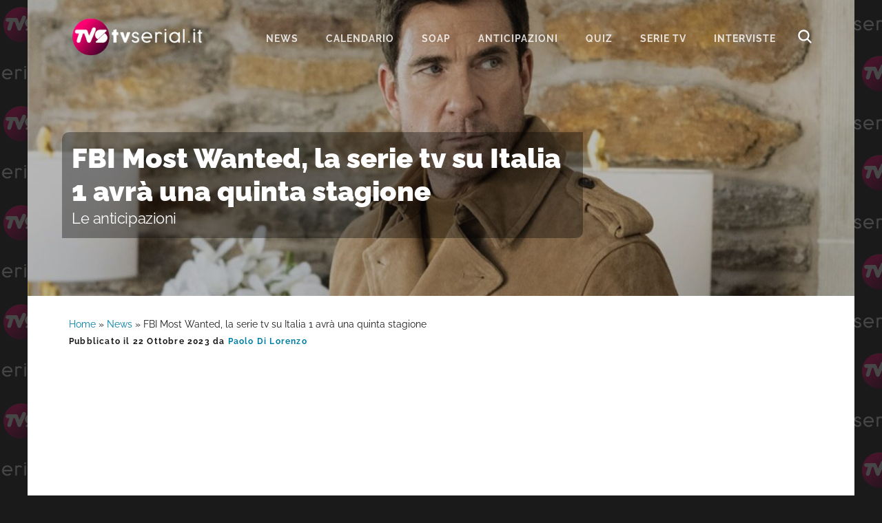

--- FILE ---
content_type: text/html; charset=UTF-8
request_url: https://www.tvserial.it/fbi-most-wanted-quinta-stagione-uscita-trama-cast-trailer/
body_size: 9957
content:
<!DOCTYPE html>
<html lang="it-IT">
<head ><style>img.lazy{min-height:1px}</style><link href="https://www.tvserial.it/wp-content/plugins/w3-total-cache/pub/js/lazyload.min.js" as="script">
<meta charset="UTF-8" />
<meta name="viewport" content="width=device-width, initial-scale=1" />
<meta name='robots' content='index, follow, max-image-preview:large, max-snippet:-1, max-video-preview:-1' />
	<style>img:is([sizes="auto" i], [sizes^="auto," i]) { contain-intrinsic-size: 3000px 1500px }</style>
	
	<!-- This site is optimized with the Yoast SEO plugin v24.1 - https://yoast.com/wordpress/plugins/seo/ -->
	<title>FBI Most Wanted 5: uscita, trama, cast</title>
	<meta name="description" content="Quando esce FBI Most Wanted 5: anticipazioni sulla trama, il cast dei nuovi episodi, trailer e streaming della quinta stagione su Italia 1." />
	<link rel="canonical" href="https://www.tvserial.it/fbi-most-wanted-quinta-stagione-uscita-trama-cast-trailer/" />
	<meta property="og:locale" content="it_IT" />
	<meta property="og:type" content="article" />
	<meta property="og:title" content="FBI Most Wanted 5: uscita, trama, cast" />
	<meta property="og:description" content="Quando esce FBI Most Wanted 5: anticipazioni sulla trama, il cast dei nuovi episodi, trailer e streaming della quinta stagione su Italia 1." />
	<meta property="og:url" content="https://www.tvserial.it/fbi-most-wanted-quinta-stagione-uscita-trama-cast-trailer/" />
	<meta property="og:site_name" content="Tvserial.it" />
	<meta property="article:publisher" content="http://www.facebook.com/tvserial.it" />
	<meta property="article:published_time" content="2023-10-22T20:30:42+00:00" />
	<meta property="article:modified_time" content="2023-10-20T13:26:23+00:00" />
	<meta property="og:image" content="https://www.tvserial.it/wp-content/uploads/2023/10/dylan-mcdermott-fbi-most-wanted.jpeg" />
	<meta property="og:image:width" content="1200" />
	<meta property="og:image:height" content="700" />
	<meta property="og:image:type" content="image/jpeg" />
	<meta name="author" content="Paolo Di Lorenzo" />
	<meta name="twitter:card" content="summary_large_image" />
	<meta name="twitter:creator" content="@TVSerialWeb" />
	<meta name="twitter:site" content="@TVSerialWeb" />
	<script type="application/ld+json" class="yoast-schema-graph">{"@context":"https://schema.org","@graph":[{"@type":"Article","@id":"https://www.tvserial.it/fbi-most-wanted-quinta-stagione-uscita-trama-cast-trailer/#article","isPartOf":{"@id":"https://www.tvserial.it/fbi-most-wanted-quinta-stagione-uscita-trama-cast-trailer/"},"author":{"name":"Paolo Di Lorenzo","@id":"https://www.tvserial.it/#/schema/person/a6fdc975803354b96f6bc1977c3e5f42"},"headline":"FBI Most Wanted, la serie tv su Italia 1 avrà una quinta stagione","datePublished":"2023-10-22T20:30:42+00:00","dateModified":"2023-10-20T13:26:23+00:00","mainEntityOfPage":{"@id":"https://www.tvserial.it/fbi-most-wanted-quinta-stagione-uscita-trama-cast-trailer/"},"wordCount":777,"commentCount":0,"publisher":{"@id":"https://www.tvserial.it/#organization"},"image":{"@id":"https://www.tvserial.it/fbi-most-wanted-quinta-stagione-uscita-trama-cast-trailer/#primaryimage"},"thumbnailUrl":"https://www.tvserial.it/wp-content/uploads/2023/10/dylan-mcdermott-fbi-most-wanted.jpeg","articleSection":["Mediaset Infinity","News"],"inLanguage":"it-IT","potentialAction":[{"@type":"CommentAction","name":"Comment","target":["https://www.tvserial.it/fbi-most-wanted-quinta-stagione-uscita-trama-cast-trailer/#respond"]}],"copyrightYear":"2023","copyrightHolder":{"@id":"https://www.tvserial.it/#organization"}},{"@type":"WebPage","@id":"https://www.tvserial.it/fbi-most-wanted-quinta-stagione-uscita-trama-cast-trailer/","url":"https://www.tvserial.it/fbi-most-wanted-quinta-stagione-uscita-trama-cast-trailer/","name":"FBI Most Wanted 5: uscita, trama, cast","isPartOf":{"@id":"https://www.tvserial.it/#website"},"primaryImageOfPage":{"@id":"https://www.tvserial.it/fbi-most-wanted-quinta-stagione-uscita-trama-cast-trailer/#primaryimage"},"image":{"@id":"https://www.tvserial.it/fbi-most-wanted-quinta-stagione-uscita-trama-cast-trailer/#primaryimage"},"thumbnailUrl":"https://www.tvserial.it/wp-content/uploads/2023/10/dylan-mcdermott-fbi-most-wanted.jpeg","datePublished":"2023-10-22T20:30:42+00:00","dateModified":"2023-10-20T13:26:23+00:00","description":"Quando esce FBI Most Wanted 5: anticipazioni sulla trama, il cast dei nuovi episodi, trailer e streaming della quinta stagione su Italia 1.","breadcrumb":{"@id":"https://www.tvserial.it/fbi-most-wanted-quinta-stagione-uscita-trama-cast-trailer/#breadcrumb"},"inLanguage":"it-IT","potentialAction":[{"@type":"ReadAction","target":["https://www.tvserial.it/fbi-most-wanted-quinta-stagione-uscita-trama-cast-trailer/"]}]},{"@type":"ImageObject","inLanguage":"it-IT","@id":"https://www.tvserial.it/fbi-most-wanted-quinta-stagione-uscita-trama-cast-trailer/#primaryimage","url":"https://www.tvserial.it/wp-content/uploads/2023/10/dylan-mcdermott-fbi-most-wanted.jpeg","contentUrl":"https://www.tvserial.it/wp-content/uploads/2023/10/dylan-mcdermott-fbi-most-wanted.jpeg","width":1200,"height":700,"caption":"Dylan McDermott interpreta Remy Scott in “FBI Most Wanted”. Credits: Universal Television/RTI Mediaset."},{"@type":"BreadcrumbList","@id":"https://www.tvserial.it/fbi-most-wanted-quinta-stagione-uscita-trama-cast-trailer/#breadcrumb","itemListElement":[{"@type":"ListItem","position":1,"name":"Home","item":"https://www.tvserial.it/"},{"@type":"ListItem","position":2,"name":"News","item":"https://www.tvserial.it/serie-tv-news/"},{"@type":"ListItem","position":3,"name":"FBI Most Wanted, la serie tv su Italia 1 avrà una quinta stagione"}]},{"@type":"WebSite","@id":"https://www.tvserial.it/#website","url":"https://www.tvserial.it/","name":"Tvserial.it","description":"Notizie, recensioni e quiz sulle migliori serie tv.","publisher":{"@id":"https://www.tvserial.it/#organization"},"potentialAction":[{"@type":"SearchAction","target":{"@type":"EntryPoint","urlTemplate":"https://www.tvserial.it/?s={search_term_string}"},"query-input":{"@type":"PropertyValueSpecification","valueRequired":true,"valueName":"search_term_string"}}],"inLanguage":"it-IT"},{"@type":"Organization","@id":"https://www.tvserial.it/#organization","name":"Tvserial.it","url":"https://www.tvserial.it/","logo":{"@type":"ImageObject","inLanguage":"it-IT","@id":"https://www.tvserial.it/#/schema/logo/image/","url":"https://www.tvserial.it/wp-content/uploads/2019/12/tvsr_icon-1.png","contentUrl":"https://www.tvserial.it/wp-content/uploads/2019/12/tvsr_icon-1.png","width":256,"height":256,"caption":"Tvserial.it"},"image":{"@id":"https://www.tvserial.it/#/schema/logo/image/"},"sameAs":["http://www.facebook.com/tvserial.it","https://x.com/TVSerialWeb","http://www.instagram/com/tvserialweb","https://it.pinterest.com/tvserial/"]},{"@type":"Person","@id":"https://www.tvserial.it/#/schema/person/a6fdc975803354b96f6bc1977c3e5f42","name":"Paolo Di Lorenzo","image":{"@type":"ImageObject","inLanguage":"it-IT","@id":"https://www.tvserial.it/#/schema/person/image/","url":"https://secure.gravatar.com/avatar/ea19fdcce73ffb9593cca233f31833a9?s=96&d=mm&r=g","contentUrl":"https://secure.gravatar.com/avatar/ea19fdcce73ffb9593cca233f31833a9?s=96&d=mm&r=g","caption":"Paolo Di Lorenzo"},"description":"Coordinatore editoriale di Tvserial.it","url":"https://www.tvserial.it/author/paolo_di_lorenzo/"}]}</script>
	<!-- / Yoast SEO plugin. -->


<link rel='dns-prefetch' href='//securepubads.g.doubleclick.net' />
<link rel='dns-prefetch' href='//cdn.exmarketplace.com' />
<link rel='dns-prefetch' href='//imasdk.googleapis.com' />
<link rel='dns-prefetch' href='//fonts.bunny.net' />
<link rel='preconnect' href='//www.google-analytics.com' />
<link rel='preconnect' href='//cdn.exmarketplace.com' />
<link rel='preconnect' href='//securepubads.g.doubleclick.net' />
<link rel="alternate" type="application/rss+xml" title="Tvserial.it &raquo; Feed" href="https://www.tvserial.it/feed/" />
<link rel="stylesheet" href="https://www.tvserial.it/wp-content/cache/minify/b407e4cc316f1afd256183.css" media="all" />



<style id='ez-toc-inline-css' type='text/css'>
div#ez-toc-container p.ez-toc-title {font-size: 120%;}div#ez-toc-container p.ez-toc-title {font-weight: 500;}div#ez-toc-container ul li {font-size: 95%;}div#ez-toc-container {background: #d5fbff;border: 1px solid #03d0e3;width: 100%;}div#ez-toc-container p.ez-toc-title {color: #00698a;}div#ez-toc-container ul.ez-toc-list a {color: #00698a;}div#ez-toc-container ul.ez-toc-list a:hover {color: #e53b89;}div#ez-toc-container ul.ez-toc-list a:visited {color: #00698a;}
</style>
<link rel="stylesheet" href="https://www.tvserial.it/wp-content/cache/minify/45886eabcaa4d902287222.css" media="all" />

<link rel='preload' as='style' onload="this.onload=null;this.rel='stylesheet'" id='google-fonts-css' href='//fonts.bunny.net/css?family=Raleway%3A400%2C700%2C900&#038;display=swap' type='text/css' media='all' />
<script  src="https://www.tvserial.it/wp-content/cache/minify/4a8be1f8ddbfbb8f4b5529.js"></script>


<script type="text/javascript" async src="//securepubads.g.doubleclick.net/tag/js/gpt.js" id="goodmove-tools-ad-dc-js"></script>
<script type="text/javascript" async src="//cdn.exmarketplace.com/bidder/tvserial/tvserial.dfp.min.js" id="goodmove-tools-ad-ex-js"></script>
<script type="text/javascript" async src="//imasdk.googleapis.com/js/sdkloader/ima3.js" id="goodmove-tools-video-ima-js"></script>
<script type="text/javascript" async src="//cdn.exmarketplace.com/bidder/video_scripts/video_updated_7.js" id="goodmove-tools-video-player-js"></script>
<script>document.createElement( "picture" );if(!window.HTMLPictureElement && document.addEventListener) {window.addEventListener("DOMContentLoaded", function() {var s = document.createElement("script");s.src = "https://www.tvserial.it/wp-content/plugins/webp-express/js/picturefill.min.js";document.body.appendChild(s);});}</script><link rel="pingback" href="https://www.tvserial.it/xmlrpc.php" />
<script async src="https://www.googletagmanager.com/gtag/js?id=G-9TQD61GX3P"></script>
<script>
  window.dataLayer = window.dataLayer || [];
  function gtag(){dataLayer.push(arguments);}
  gtag('js', new Date());

  gtag('config', 'G-9TQD61GX3P');
</script>    <script src="https://cdn.by.wonderpush.com/sdk/1.1/wonderpush-loader.min.js" async></script>
    <script>
      window.WonderPush = window.WonderPush || [];
      {
        var initOptions = {
          webKey: "f856a34a9f68b681f98c7373cf86cad1d87716dcbfb2e8c679ec06b15f3def22",
          userId: null,
          customDomain: "https://www.tvserial.it/wp-content/plugins/wonderpush-web-push-notifications/assets/sdk/",
          frameUrl: "wp.html",
        };
                WonderPush.push(["init", initOptions]);
      }
          </script>
    <meta name="generator" content="embed-optimizer 0.4.0">
<link rel="icon" href="https://www.tvserial.it/wp-content/uploads/2020/04/cropped-TVS-1024x512-1-150x150.png" sizes="32x32" />
<link rel="icon" href="https://www.tvserial.it/wp-content/uploads/2020/04/cropped-TVS-1024x512-1-300x300.png" sizes="192x192" />
<link rel="apple-touch-icon" href="https://www.tvserial.it/wp-content/uploads/2020/04/cropped-TVS-1024x512-1-300x300.png" />
<meta name="msapplication-TileImage" content="https://www.tvserial.it/wp-content/uploads/2020/04/cropped-TVS-1024x512-1-300x300.png" />
</head>
<body class="post-template-default single single-post postid-476438 single-format-standard wp-embed-responsive header-full-width content-sidebar genesis-breadcrumbs-visible genesis-footer-widgets-hidden header-image with-page-header"><div class="site-container"><ul class="genesis-skip-link"><li><a href="#genesis-nav-primary" class="screen-reader-shortcut"> Passa alla navigazione primaria</a></li><li><a href="#genesis-content" class="screen-reader-shortcut"> Passa al contenuto principale</a></li><li><a href="#genesis-sidebar-primary" class="screen-reader-shortcut"> Passa alla barra laterale primaria</a></li></ul><header class="site-header"><div class="wrap"><div class="title-area"><p class="site-title"><a href="https://www.tvserial.it/">Tvserial.it</a></p><p class="site-description">Notizie, recensioni e quiz sulle migliori serie tv.</p></div><nav class="nav-primary" aria-label="Principale" id="genesis-nav-primary"><ul id="menu-menu-1" class="menu genesis-nav-menu menu-primary js-superfish"><li id="menu-item-97243" class="menu-item menu-item-type-taxonomy menu-item-object-category current-post-ancestor current-menu-parent current-post-parent menu-item-97243"><a href="https://www.tvserial.it/serie-tv-news/"><span >News</span></a></li>
<li id="menu-item-542529" class="menu-item menu-item-type-post_type menu-item-object-post menu-item-542529"><a href="https://www.tvserial.it/calendario-serie-tv-italia-tutte-le-date-di-uscita-video/"><span >Calendario</span></a></li>
<li id="menu-item-470602" class="menu-item menu-item-type-taxonomy menu-item-object-category menu-item-has-children menu-item-470602"><a href="https://www.tvserial.it/soap/"><span >Soap</span></a>
<ul class="sub-menu">
	<li id="menu-item-470603" class="menu-item menu-item-type-taxonomy menu-item-object-category menu-item-470603"><a href="https://www.tvserial.it/soap/beautiful/"><span >Beautiful</span></a></li>
	<li id="menu-item-470610" class="menu-item menu-item-type-taxonomy menu-item-object-category menu-item-470610"><a href="https://www.tvserial.it/soap/il-paradiso-delle-signore/"><span >Il Paradiso delle Signore</span></a></li>
	<li id="menu-item-470605" class="menu-item menu-item-type-taxonomy menu-item-object-category menu-item-470605"><a href="https://www.tvserial.it/soap/la-promessa/"><span >La Promessa</span></a></li>
	<li id="menu-item-552651" class="menu-item menu-item-type-taxonomy menu-item-object-category menu-item-552651"><a href="https://www.tvserial.it/serie-televisive/segreti-di-famiglia/"><span >Segreti Di Famiglia</span></a></li>
	<li id="menu-item-470607" class="menu-item menu-item-type-taxonomy menu-item-object-category menu-item-470607"><a href="https://www.tvserial.it/soap/tempesta-d-amore/"><span >Tempesta d&#8217;amore</span></a></li>
	<li id="menu-item-470609" class="menu-item menu-item-type-taxonomy menu-item-object-category menu-item-470609"><a href="https://www.tvserial.it/soap/un-posto-al-sole/"><span >Un Posto Al Sole</span></a></li>
</ul>
</li>
<li id="menu-item-547489" class="menu-item menu-item-type-taxonomy menu-item-object-category menu-item-547489"><a href="https://www.tvserial.it/anticipazioni/"><span >Anticipazioni</span></a></li>
<li id="menu-item-552649" class="menu-item menu-item-type-taxonomy menu-item-object-category menu-item-552649"><a href="https://www.tvserial.it/quiz/"><span >Quiz</span></a></li>
<li id="menu-item-552650" class="menu-item menu-item-type-custom menu-item-object-custom menu-item-552650"><a href="https://www.tvserial.it/serie-tv/"><span >serie tv</span></a></li>
<li id="menu-item-407551" class="menu-item menu-item-type-taxonomy menu-item-object-category menu-item-407551"><a href="https://www.tvserial.it/video/interviste/"><span >Interviste</span></a></li>
<li class="menu-item menu-item-type-post_type menu-item-object-page ion ion-search-white" id="search-btn"></li></ul></nav></div></header><div class="page-header bg-primary with-background-image" data-img-900="https://www.tvserial.it/wp-content/uploads/2023/10/dylan-mcdermott-fbi-most-wanted-900x500.jpeg" data-img-1200="https://www.tvserial.it/wp-content/uploads/2023/10/dylan-mcdermott-fbi-most-wanted-1200x400.jpeg" style="background-image: image-set(url('https://www.tvserial.it/wp-content/uploads/2023/10/dylan-mcdermott-fbi-most-wanted-900x500.jpeg.webp') type('image/webp'),url('https://www.tvserial.it/wp-content/uploads/2023/10/dylan-mcdermott-fbi-most-wanted-900x500.jpeg') type('image/jpeg'));"><div class="wrap"><div class="header-content"><h1>FBI Most Wanted, la serie tv su Italia 1 avrà una quinta stagione</h1><h2 class="subtitle">Le anticipazioni</h2></h1></div></div></div><div class="site-inner"><div class="wrap"><div class="content-sidebar-wrap"><main class="content" id="genesis-content"><div class="breadcrumb"><span><span><a href="https://www.tvserial.it/">Home</a></span> » <span><a href="https://www.tvserial.it/serie-tv-news/">News</a></span> » <span class="breadcrumb_last" aria-current="page">FBI Most Wanted, la serie tv su Italia 1 avrà una quinta stagione</span></span></div><article class="post-476438 post type-post status-publish format-standard has-post-thumbnail category-infinity category-serie-tv-news entry" aria-label="FBI Most Wanted, la serie tv su Italia 1 avrà una quinta stagione" itemtype="http://schema.org/Article"><header class="entry-header"><p class="entry-meta">Pubblicato il <time class="entry-time">22 Ottobre 2023</time> da <a href="https://www.tvserial.it/author/paolo_di_lorenzo/" class="entry-author-link" rel="author"><span class="entry-author"><span class="entry-author-name">Paolo Di Lorenzo</span></span></a> </p></header><div class="tax-placement-center" id="infinity-top"><div id="article-top"></div></div><!-- /42150330,21737146126/Tvserial/tvserial_below_title --><div class="gptslot gptslot-7" data-adunitid="7"></div><div id="ez-toc-container" class="counter-hierarchy">
<div class="ez-toc-title-container">
<p class="ez-toc-title">Indice dei contenuti</p>
<span class="ez-toc-title-toggle"><button class="button ion ion-android-menu" aria-label="Menu tabella dei contenuti"></button></span></div>
<nav><ul class="ez-toc-list"><li><a class="ez-toc-link" href="#FBI_Most_Wanted_5_ci_sara" title=" News su FBI Most Wanted 5"> News su FBI Most Wanted 5</a></li><li><a class="ez-toc-link" href="#Quando_esce_FBI_Most_Wanted_5" title=" Uscita di FBI Most Wanted 5"> Uscita di FBI Most Wanted 5</a><ul><li><a class="ez-toc-link" href="#FBI_Most_Wanted_5_in_Italia" title=" FBI Most Wanted 5 in Italia"> FBI Most Wanted 5 in Italia</a></li></ul></li><li><a class="ez-toc-link" href="#Trama_di_FBI_Most_Wanted_5" title=" FBI Most Wanted 5 spoiler"> FBI Most Wanted 5 spoiler</a><ul><li><a class="ez-toc-link" href="#Come_finisce_FBI_Most_Wanted_4" title=" FBI Most Wanted 4 finale"> FBI Most Wanted 4 finale</a></li></ul></li><li><a class="ez-toc-link" href="#Cast_di_FBI_Most_Wanted_5,_attori_e_personaggi" title=" Cast di FBI Most Wanted 5"> Cast di FBI Most Wanted 5</a></li><li><a class="ez-toc-link" href="#Trailer_di_FBI_Most_Wanted_5,_esiste_gia?" title=" Trailer di FBI Most Wanted 5"> Trailer di FBI Most Wanted 5</a></li><li><a class="ez-toc-link" href="#Episodi_di_FBI_Most_Wanted_5,_quanti_sono" title=" Episodi di FBI Most Wanted 5"> Episodi di FBI Most Wanted 5</a></li><li><a class="ez-toc-link" href="#FBI_Most_Wanted_5_in_streaming,_dove_vederlo" title=" FBI Most Wanted 5 in streaming"> FBI Most Wanted 5 in streaming</a></li></ul></nav></div>
<div class="entry-content"><h2><span class="ez-toc-section" id="FBI_Most_Wanted_5_ci_sara">FBI Most Wanted 5 ci sarà</span></h2>
<p><strong>Si farà <em>FBI Most Wanted</em> 5.</strong> Nel maggio 2022 la rete americana Cbs &#8211; committente nonché emittente di tutto il franchise di <em>FBI</em> negli Stati Uniti &#8211; ha <a href="https://deadline.com/2022/05/fbi-franchise-renewed-two-additional-seasons-cbs-1235018373/">rinnovato</a> per altre due stagioni <em>FBI, FBI Most Wanted</em> e <em>FBI International. </em>La quarta e la quinta stagione di <em>FBI Most Wanted</em> sono state quindi confermate già lo scorso anno dal canale che le trasmette in patria.</p>
<h2><span class="ez-toc-section" id="Quando_esce_FBI_Most_Wanted_5">Quando esce FBI Most Wanted 5</span></h2>
<p>Attualmente la quinta stagione è ferma. Il motivo è lo sciopero degli attori che &#8211; dopo quello degli sceneggiatori, indetto lo scorso maggio e finalmente risolto nelle scorse settimane &#8211; sta tenendo in scacco il settore audiovisivo statunitense. Se la revoca dello sciopero avverrà nelle prossime settimane, si potrà tornare a girare e salvare quel che resta di questa sciagurata stagione televisiva 2023/2024. In quest&#8217;ottica il ritorno di <em>FBI Most Wanted</em> su Cbs potrebbe avvenire al più presto nei primi mesi del 2024, tra febbraio e marzo. Si tratta comunque di una stima ottimistica. Restiamo in attesa di ulteriori sviluppi.</p>
<h3><span class="ez-toc-section" id="FBI_Most_Wanted_5_in_Italia">FBI Most Wanted 5 in Italia</span></h3>
<p>In Italia la quinta stagione andrà in onda soltanto una volta conclusa la sua trasmissione oltreoceano, pertanto ci aspettiamo che gli episodi inediti approdino sugli schermi di Italia 1 verso la fine del prossimo anno o all&#8217;inizio del 2025. Restiamo in attesa di scoprire quale sarà la collocazione della quinta stagione nel palinsesto Mediaset.</p>
<h2><span class="ez-toc-section" id="Trama_di_FBI_Most_Wanted_5">Trama di FBI Most Wanted 5</span></h2>
<div class="break-adv">continua a leggere dopo la pubblicità</div>
<div class="gptslot gptslot-1" data-adunitid="1"></div>
<p>La quinta stagione di questa adrenalinica serie riporterà al centro le vicende della Fugitive Task Force, un&#8217;unità d&#8217;élite che insegue e cattura senza sosta i famigerati criminali presenti nella lista dei più ricercati del Bureau. L&#8217;affascinante ma formidabile nuovo leader della squadra è l&#8217;agente speciale Remy Scott, il quale ha iniziato la sua carriera nell&#8217;ufficio dell&#8217;FBI di New York prima di scalare i ranghi del Bureau a Philadelphia e Las Vegas. Nella sua squadra troviamo l&#8217;agente speciale Sheryll Barnes, ex detective della polizia di New York ed esperta di scienze forensi, che sta crescendo due figli piccoli con la moglie, l&#8217;agente speciale Hana Gibson, una Millennial esperta di computer con un&#8217;arguzia tagliente e un&#8217;abilità pazzesca nell&#8217;hackeraggio; l&#8217;agente speciale Kristin Gaines, una veterana della Marina che è diventata una star dell&#8217;ufficio di Miami dell&#8217;FBI grazie alla sua ostinata ricerca di casi irrisolti; e l&#8217;ultimo arrivato, l&#8217;ex poliziotto di New Orleans diventato detective junior Ray Cannon, che di recente ha lavorato ai crimini violenti ad Albany dopo aver seguito le orme del padre agente dell&#8217;FBI in pensione ed essersi diplomato l&#8217;anno scorso a Quantico con il massimo dei voti.</p>
<h3><span class="ez-toc-section" id="Come_finisce_FBI_Most_Wanted_4">Come finisce FBI Most Wanted 4</span></h3>
<p>Nel finale della quarta stagione intitolato “Giustizia è fatta”, Remy contatta la testimone dell&#8217;omicidio di suo fratello Mikey e scopre che la deposizione contenuta nel fascicolo del procuratore non riporta la realtà dei fatti. La persona con cui Mikey si scontro&#8217; venticinque anni fa non era un uomo, ma un giovane della sua stessa età. Quello che sembrava un semplice diverbio, in realtà fu uno scontro fisico molto violento. Alla luce di quanto emerso, Remy decide di indagare ulteriormente sul caso avvalendosi dell&#8217;aiuto della squadra. La pista che decide di seguire lo porta a interrogare i due amici che trascorsero con il fratello le vacanze di primavera di quel fatidico 1997.</p>
<h2><span class="ez-toc-section" id="Cast_di_FBI_Most_Wanted_5,_attori_e_personaggi">Cast di FBI Most Wanted 5, attori e personaggi</span></h2>
<p>Capitanato da Dylan McDermott nei panni dell&#8217;agente speciale Remy Scott, il cast della serie tv include Alexa Davalos (agente speciale Kristin Gaines), Roxy Sternberg (agente speciale Sheryll Barnes) Keisha Castle-Hughes (agente speciale Hana Gibson) ed Edwin Hodge (agente speciale Ray Cannon).</p>
<h2><span class="ez-toc-section" id="Trailer_di_FBI_Most_Wanted_5,_esiste_gia?">Trailer di FBI Most Wanted 5, esiste già?</span></h2>
<p>Sebbene abbia ricevuto il via libera da CBS, <strong>la produzione della quinta stagione non è ancora partita.</strong> Pertanto il trailer dei nuovi episodi di <em>FBI Most Wanted season </em>5 non è ancora disponibile su YouTube. Ipotizziamo che lo sarà a circa due mesi dal debutto della prossima stagione a livello globale. Nell&#8217;attesa, ecco quello del finale della quarta stagione:</p>
<div class="break-adv">continua a leggere dopo la pubblicità</div>
<div class="gptslot gptslot-2" data-adunitid="2"></div>
<p><iframe title="YouTube video player" src="https://www.youtube.com/embed/ONi4o9DznOs?si=4iwm7cqfsri_IS7P" width="768" height="432" frameborder="0" allowfullscreen="allowfullscreen"><span data-mce-type="bookmark" style="display: inline-block; width: 0px; overflow: hidden; line-height: 0;" class="mce_SELRES_start">﻿</span></iframe></p>
<h2><span class="ez-toc-section" id="Episodi_di_FBI_Most_Wanted_5,_quanti_sono">Episodi di FBI Most Wanted 5, quanti sono</span></h2>
<p>Non sappiamo quale sarà il numero esatto di episodi che conterà la quinta stagione. Tutto dipenderà da quando le attività sui set televisivi e cinematografici ripartiranno, cioè quando lo sciopero indetto dal sindacato Sag-Aftra sarà revocato. Possiamo aspettarci dai 12 ai 15 episodi per la stagione 5, non di certo 22 come la precedente. La serie è realizzata da Wolf Entertainment e Universal Television, una divisione di Universal Studio Group, in associazione con CBS Studios. Sono produttori esecutivi della serie Dick Wolf, David Hudgins, Ken Girotti, Terry Miller, Arthur W. Forney e Peter Jankowski.</p>
<h2><span class="ez-toc-section" id="FBI_Most_Wanted_5_in_streaming,_dove_vederlo">FBI Most Wanted 5 in streaming, dove vederlo</span></h2>
<p>In streaming, la quinta stagione sarà disponibile su Mediaset Infinity in concomitanza della sua messa in onda su Italia 1.</p>
<!--<rdf:RDF xmlns:rdf="http://www.w3.org/1999/02/22-rdf-syntax-ns#"
			xmlns:dc="http://purl.org/dc/elements/1.1/"
			xmlns:trackback="http://madskills.com/public/xml/rss/module/trackback/">
		<rdf:Description rdf:about="https://www.tvserial.it/fbi-most-wanted-quinta-stagione-uscita-trama-cast-trailer/"
    dc:identifier="https://www.tvserial.it/fbi-most-wanted-quinta-stagione-uscita-trama-cast-trailer/"
    dc:title="FBI Most Wanted, la serie tv su Italia 1 avrà una quinta stagione"
    trackback:ping="https://www.tvserial.it/fbi-most-wanted-quinta-stagione-uscita-trama-cast-trailer/trackback/" />
</rdf:RDF>-->
</div><div class="tax-placement-center" id="infinity-bottom"><div id="article-bottom"></div></div><!-- /42150330,21737146126/Tvserial/tvserial_below_article --><div class="gptslot gptslot-8" data-adunitid="8"></div><footer class="entry-footer"><p class="entry-meta"><span class="entry-categories">Archiviato in:<a href="https://www.tvserial.it/piattaforme-in-streaming/infinity/" rel="category tag">Mediaset Infinity</a>, <a href="https://www.tvserial.it/serie-tv-news/" rel="category tag">News</a></span> </p></footer></article><h2 class="screen-reader-text">Interazioni del lettore</h2>	<div id="respond" class="comment-respond">
		<h3 id="reply-title" class="comment-reply-title">Lascia un commento <small><a rel="nofollow" id="cancel-comment-reply-link" href="/fbi-most-wanted-quinta-stagione-uscita-trama-cast-trailer/#respond" style="display:none;">Annulla risposta</a></small></h3><form action="https://www.tvserial.it/wp-comments-post.php" method="post" id="commentform" class="comment-form" novalidate><p class="comment-notes"><span id="email-notes">Il tuo indirizzo email non sarà pubblicato.</span> <span class="required-field-message">I campi obbligatori sono contrassegnati <span class="required">*</span></span></p><p class="comment-form-comment"><label for="comment">Commento <span class="required">*</span></label> <textarea id="comment" name="comment" cols="45" rows="8" maxlength="65525" required></textarea></p><p class="comment-form-author"><label for="author">Nome <span class="required">*</span></label> <input id="author" name="author" type="text" value="" size="30" maxlength="245" autocomplete="name" required /></p>
<p class="comment-form-email"><label for="email">Email <span class="required">*</span></label> <input id="email" name="email" type="email" value="" size="30" maxlength="100" aria-describedby="email-notes" autocomplete="email" required /></p>
<p class="comment-form-url"><label for="url">Sito web</label> <input id="url" name="url" type="url" value="" size="30" maxlength="200" autocomplete="url" /></p>
<p class="comment-form-cookies-consent"><input id="wp-comment-cookies-consent" name="wp-comment-cookies-consent" type="checkbox" value="yes" /> <label for="wp-comment-cookies-consent">Salva il mio nome, email e sito web in questo browser per la prossima volta che commento.</label></p>
<input type="text" name="rB1Mg" value="" style="display: none !important;" />
<p class="form-submit"><input name="submit" type="submit" id="submit" class="submit" value="Invia commento" /> <input type='hidden' name='comment_post_ID' value='476438' id='comment_post_ID' />
<input type='hidden' name='comment_parent' id='comment_parent' value='0' />
</p></form>	</div><!-- #respond -->
	</main><aside class="sidebar sidebar-primary widget-area" role="complementary" aria-label="Barra laterale primaria" id="genesis-sidebar-primary"><h2 class="genesis-sidebar-title screen-reader-text">Barra laterale primaria</h2></aside></div></div></div><footer class="site-footer"><div class="wrap">Seguici:<p><a class="ion ion-facebook" href="https://www.facebook.com/Tvserial.it" aria-label="Facebook" target="_blank"></a><a class="ion ion-instagram" href="https://www.instagram.com/tvserialweb/" aria-label="Instagram" target="_blank"></a><a class="ion ion-tiktok" href="https://www.tiktok.com/@tvserial_it" aria-label="TikTok" target="_blank"></a><a class="ion ion-twitter" href="https://twitter.com/tvserial_it" aria-label="Twitter" target="_blank"></a><a class="ion ion-linkedin" href="https://www.linkedin.com/company/tvserial-it/" aria-label="Linkedin" target="_blank"></a></p><p>TVSerial.it è una produzione:</p><p><a href="https://www.goodmove.media/" target="_blank"><img class="lazy" src="data:image/svg+xml,%3Csvg%20xmlns='http://www.w3.org/2000/svg'%20viewBox='0%200%20150%2022'%3E%3C/svg%3E" data-src="https://www.tvserial.it/wp-content/themes/tvserial/images/goodmove.png" alt="goodmove logo" width="150" height="22"></a></p><p>&copy; Copyright 2012-2025 TVSerial.it All Rights Reserved.&nbsp;&nbsp;[&nbsp;<a href="https://www.tvserial.it/cookie-policy/">Cookie Policy</a>&nbsp;]&nbsp;&nbsp;[&nbsp;<a href="https://www.tvserial.it/privacy-policy/">Privacy Policy</a>&nbsp;]&nbsp;&nbsp;[&nbsp;<a href="https://www.tvserial.it/impressum/">Impressum</a>&nbsp;]</p></div></footer>	<div id="search-overlay" class="block">
        <div class="centered">
            <div id='search-box'>
            <i id="close-btn" class="ion ion-close"></i>
            <form action='https://www.tvserial.it/' id='search-form' method='get'>
                <input id='search-text' name='s' placeholder='Cerca...' type='text' />
            </form>
            </div>
        </div>
    </div>
	</div><div id="deadblocker_dialog" data-dialog-mode="dismissible">
                <div class="dialog__overlay"></div>
                <div class="dialog__content"><div id="deadblocker_success_dialog" class="deadblocker_dialog_screen"><h2>Riscontrata interferenza con Ad Blocker</h2>
				 <div class="deadblocker_dialog_content">
				 <p><img class="lazy" src="data:image/svg+xml,%3Csvg%20xmlns='http://www.w3.org/2000/svg'%20viewBox='0%200%20400%20150'%3E%3C/svg%3E" data-src="https://www.tvserial.it/wp-content/uploads/2019/12/cropped-tvserial-logo-transparent-2019.png" width="400" height="150"/></p>
<p>Il tuo Ad Blocker sta interferendo con il corretto funzionamento di questo sito. Inserisci tvserial.it nella whitelist del tuo ad blocker oppure disabilitalo temporaneamente.</p>
<p>Grazie per il tuo supporto!</p><button onClick="window.location.reload()" style="background-color: #30abe3;">Ho disabilitato il mio adblocker</button>
				 </div></div></div></div>
<script  src="https://www.tvserial.it/wp-content/cache/minify/83e4a54a71bbe96cddb131.js"></script>

<script type="text/javascript" id="deadblocker-front-js-extra">
/* <![CDATA[ */
var deadblocker_args = {"ajaxurl":"https:\/\/www.tvserial.it\/wp-admin\/admin-ajax.php","nonce":"86ace7deb4"};
/* ]]> */
</script>






<script  src="https://www.tvserial.it/wp-content/cache/minify/c4942526afb6f02a2cc92b.js"></script>

<script type="text/javascript" id="showcase-responsive-menu-js-extra">
/* <![CDATA[ */
var genesis_responsive_menu = {"mainMenu":"Menu","menuIconClass":"ion ion-android-menu","subMenu":"Menu","subMenuIconClass":"ion ion-chevron-right","menuClasses":{"others":[".nav-primary"]}};
/* ]]> */
</script>

<script  src="https://www.tvserial.it/wp-content/cache/minify/178408a681f3b54f912ae0.js"></script>

<script type="text/javascript" id="ez-toc-js-js-extra">
/* <![CDATA[ */
var ezTOC = {"smooth_scroll":"1","visibility_hide_by_default":"","width":"100%","scroll_offset":"300"};
/* ]]> */
</script>
<script  src="https://www.tvserial.it/wp-content/cache/minify/b20adbfaf0a8c8b34486ae.js"></script>

<script type="text/javascript" id="zerospam-davidwalsh-js-extra">
/* <![CDATA[ */
var ZeroSpamDavidWalsh = {"key":"MH4du","selectors":""};
/* ]]> */
</script>
<script  src="https://www.tvserial.it/wp-content/cache/minify/8ff4ffb96b185cae4d0455.js"></script>

<script type="text/javascript">document.addEventListener("DOMContentLoaded", function() { jQuery(".comment-form, #commentform, .wpd_comm_form").ZeroSpamDavidWalsh(); });</script><script>window.w3tc_lazyload=1,window.lazyLoadOptions={elements_selector:".lazy",callback_loaded:function(t){var e;try{e=new CustomEvent("w3tc_lazyload_loaded",{detail:{e:t}})}catch(a){(e=document.createEvent("CustomEvent")).initCustomEvent("w3tc_lazyload_loaded",!1,!1,{e:t})}window.dispatchEvent(e)}}</script><script  async src="https://www.tvserial.it/wp-content/cache/minify/108028bf6bde0c0e6d8e88.js"></script>
</body></html>

<!--
Performance optimized by W3 Total Cache. Learn more: https://www.boldgrid.com/w3-total-cache/

Page Caching using Disk: Enhanced 
Lazy Loading
Minified using Disk

Served from: www.tvserial.it @ 2025-12-06 04:59:08 by W3 Total Cache
-->

--- FILE ---
content_type: application/javascript; charset=utf-8
request_url: https://fundingchoicesmessages.google.com/f/AGSKWxWuQHDLJYDFCESoDd-cQ4TSpc9wEoXks5uas-p-lM58g3nxBuH0kDS7M5w9aP-anHHVpBfLMHD1T8gGuTQ_4C4iTP7OFT4yZ-Ds6ppv0rZMCFlnX9ZUbr1yNR8pw9vFjx70_ysTMA==?fccs=W251bGwsbnVsbCxudWxsLG51bGwsbnVsbCxudWxsLFsxNzY4NjAwOTU3LDIyMDAwMDAwMF0sbnVsbCxudWxsLG51bGwsW251bGwsWzcsOSw2XSxudWxsLDIsbnVsbCwiaXQiLG51bGwsbnVsbCxudWxsLG51bGwsbnVsbCwxXSwiaHR0cHM6Ly93d3cudHZzZXJpYWwuaXQvZmJpLW1vc3Qtd2FudGVkLXF1aW50YS1zdGFnaW9uZS11c2NpdGEtdHJhbWEtY2FzdC10cmFpbGVyLyIsbnVsbCxbWzgsIk05bGt6VWFaRHNnIl0sWzksImVuLVVTIl0sWzE5LCIyIl0sWzE3LCJbMF0iXSxbMjQsIiJdLFsyOSwiZmFsc2UiXV1d
body_size: 235
content:
if (typeof __googlefc.fcKernelManager.run === 'function') {"use strict";this.default_ContributorServingResponseClientJs=this.default_ContributorServingResponseClientJs||{};(function(_){var window=this;
try{
var np=function(a){this.A=_.t(a)};_.u(np,_.J);var op=function(a){this.A=_.t(a)};_.u(op,_.J);op.prototype.getWhitelistStatus=function(){return _.F(this,2)};var pp=function(a){this.A=_.t(a)};_.u(pp,_.J);var qp=_.Zc(pp),rp=function(a,b,c){this.B=a;this.j=_.A(b,np,1);this.l=_.A(b,_.Nk,3);this.F=_.A(b,op,4);a=this.B.location.hostname;this.D=_.Dg(this.j,2)&&_.O(this.j,2)!==""?_.O(this.j,2):a;a=new _.Og(_.Ok(this.l));this.C=new _.bh(_.q.document,this.D,a);this.console=null;this.o=new _.jp(this.B,c,a)};
rp.prototype.run=function(){if(_.O(this.j,3)){var a=this.C,b=_.O(this.j,3),c=_.dh(a),d=new _.Ug;b=_.fg(d,1,b);c=_.C(c,1,b);_.hh(a,c)}else _.eh(this.C,"FCNEC");_.lp(this.o,_.A(this.l,_.Ae,1),this.l.getDefaultConsentRevocationText(),this.l.getDefaultConsentRevocationCloseText(),this.l.getDefaultConsentRevocationAttestationText(),this.D);_.mp(this.o,_.F(this.F,1),this.F.getWhitelistStatus());var e;a=(e=this.B.googlefc)==null?void 0:e.__executeManualDeployment;a!==void 0&&typeof a==="function"&&_.Qo(this.o.G,
"manualDeploymentApi")};var sp=function(){};sp.prototype.run=function(a,b,c){var d;return _.v(function(e){d=qp(b);(new rp(a,d,c)).run();return e.return({})})};_.Rk(7,new sp);
}catch(e){_._DumpException(e)}
}).call(this,this.default_ContributorServingResponseClientJs);
// Google Inc.

//# sourceURL=/_/mss/boq-content-ads-contributor/_/js/k=boq-content-ads-contributor.ContributorServingResponseClientJs.en_US.M9lkzUaZDsg.es5.O/d=1/exm=ad_blocking_detection_executable,kernel_loader,loader_js_executable,web_iab_tcf_v2_signal_executable/ed=1/rs=AJlcJMzanTQvnnVdXXtZinnKRQ21NfsPog/m=cookie_refresh_executable
__googlefc.fcKernelManager.run('\x5b\x5b\x5b7,\x22\x5b\x5bnull,\\\x22tvserial.it\\\x22,\\\x22AKsRol-Vu0LbxbEUOUtC-UdYf7vlTWSccKUyCSb5B4GKuI7lVZUhqakd5BRqaD0oNtQ-2IKIjflMI2dGYIEGRbuDmKPXni5C3PcyIyAET6tC8cixoODJQn0gwfB_mDk9MULAvHDv_NPCqhfqFSNMhQwLu214L5eo8Q\\\\u003d\\\\u003d\\\x22\x5d,null,\x5b\x5bnull,null,null,\\\x22https:\/\/fundingchoicesmessages.google.com\/f\/AGSKWxVR-0KAwNqGvo4M1khdjjQBuREgXvSVP9uaXDzO5Sl5K-0QTCvBQQQ33rbjziY2EO9YnoPT3puI0WEqaKnwLsxJt4RTh2G6u7F7lvZh6wSZA4DBMtqq_Io8Rpjxvv0n-DohAdlMeQ\\\\u003d\\\\u003d\\\x22\x5d,null,null,\x5bnull,null,null,\\\x22https:\/\/fundingchoicesmessages.google.com\/el\/AGSKWxXJK7bsgJw0EriZyJwAe_tTMmx7OeYaa65Oh65vIG78hrGDISYxUOLM0YRl3QAquZNz1kHfV5ozRh-SIzc20jv_F8ot_qfvMLgVjfBNrAOUSkWxEp6UTMmTaJkLxgZX4r6KI7uAlA\\\\u003d\\\\u003d\\\x22\x5d,null,\x5bnull,\x5b7,9,6\x5d,null,2,null,\\\x22it\\\x22,null,null,null,null,null,1\x5d,null,\\\x22Impostazioni relative alla privacy e ai cookie\\\x22,\\\x22Chiudi\\\x22,null,null,null,\\\x22Piattaforma gestita da Google. Conforme al TCF di IAB. ID CMP: 300\\\x22\x5d,\x5b3,1\x5d\x5d\x22\x5d\x5d,\x5bnull,null,null,\x22https:\/\/fundingchoicesmessages.google.com\/f\/AGSKWxXQuVJo6oIeVSyJmAFYWVLqkgV2o-pErHUXRUM9okGix_Q4vWgU-6tmNiwzv0_P1LvIzeRcTywV2GZ-fyCEFVl6UBh-_XVCrpAVnvMvGe82_aWfE1YIk3lMnwmd8La5wiRfszQuHg\\u003d\\u003d\x22\x5d\x5d');}

--- FILE ---
content_type: application/javascript
request_url: https://cdn.exmarketplace.com/bidder/video_scripts/video_updated_7.js
body_size: 6574
content:
(()=>{"use strict";var e={d:(t,o)=>{for(var l in o)e.o(o,l)&&!e.o(t,l)&&Object.defineProperty(t,l,{enumerable:!0,get:o[l]})},o:(e,t)=>Object.prototype.hasOwnProperty.call(e,t)};e.d({},{qu:()=>te,mn:()=>Y});const t=JSON.parse('{"eM":false,"Wy":300,"Hj":{"Zd":{"cS":100,"Bn":5000},"H7":{"enabled":true,"sourceVideo":"//hls.exmarketplace.com/Valica/Good_Move_Srl/20230414_Tvserial_TopId/m2yMuY45/index.m3u8","sourceType":"application/x-mpegURL","sourceVideoAlt":"//hls.exmarketplace.com/ExMarketPlace_FZ_LLC/EXPO2020_IT/index.m3u8","sourceTypeAlt":"application/x-mpegURL","enable_audio":true,"volume_level":0.001,"enable_quality":false}},"kc":{"tZ":{"Hc":{"enabled":true,"preroll_type":"google","prerollAdUnit":"/42150330,21737146126/Tvserial/Tvserial_preroll","verizon_tag_url":"/42150330,21737146126/Tvserial/Tvserial_preroll","cust_keys":[],"cust_values":[]},"Un":{"enabled":true,"midroll_type":"google","midrollAdUnit":"/42150330,21737146126/Tvserial/Tvserial_midroll","verizon_midroll_tag_url":"/42150330,21737146126/Tvserial/Tvserial_midroll","midroll_time":25,"midroll_throughout":true,"midroll_run":false},"Zf":{"enabled":true,"postroll_type":"google","postrollAdUnit":"/42150330,21737146126/Tvserial/Tvserial_postroll","verizon_postroll_tag_url":"/42150330,21737146126/Tvserial/Tvserial_postroll","postroll_can_run":true}},"kw":{"enabled":false,"prebid_source":"https://cdn.exmarketplace.com/bidder/prebid_adapters/pb_ap_ix_ya.js","auctionTimeout":750,"requestBidsTimeout":1000,"video_mime_types":["video/mp4","application/javascript","application/x-mpegURL","video/x-ms-wmv"],"config":{"cache":{"url":"https://prebid.adnxs.com/pbc/v1/cache"},"debug":"","enableSendAllBids":true,"targetingControls":{"alwaysIncludeDeals":true},"priceGranularity":"dense","deviceAccess":true,"timeoutBuffer":400,"bidderTimeout":3000,"pageUrl":"","ix":{"mode":"video"},"appnexus":{"mode":"video"},"yahoossp":{"mode":"video"},"consentManagement":{"gdpr":{"cmpApi":"iab","timeout":5000,"defaultGdprScope":true,"rules":[{"purpose":"storage","enforcePurpose":false,"enforceVendor":false},{"purpose":"basicAds","enforcePurpose":false,"enforceVendor":false}]},"usp":{"cmpApi":"iab","timeout":100}},"schain":{"validation":"off","config":{"ver":1,"complete":1,"nodes":[{"asi":"ExMarketplace.com","sid":0,"hp":1}]}},"userSync":{"iframeEnabled":true,"filterSettings":{"iframe":{"bidders":["ix"],"filter":"include"}}}},"bidderSettings":{"ix":{"storageAllowed":true},"appnexus":{"storageAllowed":false},"yahoossp":{"storageAllowed":false}},"bidders":[{"bidder":"ix","enabled":true,"params":{"siteId":""}},{"bidder":"appnexus","enabled":true,"params":{"placementId":0}},{"bidder":"yahoossp","enabled":true,"params":{"dcn":0,"pos":0}}]},"l6":{"overlay_mobile_ver":"top","overlay_mobile_ver_px":"0","overlay_mobile_hor":"right","overlay_mobile_hor_px":"0","overlay_mobile_width_ratio":100,"overlay_desktop_width_ratio":80,"overlay_desktop_ver":"top","overlay_desktop_ver_px":"110px","overlay_desktop_hor":"right","overlay_desktop_hor_px":"10px"},"a7":{"close_btn_mob_hor":"right","close_btn_mob_ver":"bottom","close_btn_mob_ver_px":"-25px","close_btn_mob_hor_px":"0px","close_btn_width_mob":"25px","close_btn_height_mob":"25px","close_btn_desk_hor":"left","close_btn_desk_ver":"bottom","desk_close_btn_desk_ver_px":"-25px","desk_close_btn_desk_hor_px":"0px","close_btn_color":"white","close_back_color":"#E13C87","close_btn_width_desk":"25px","close_btn_height_desk":"25px","close_btn_1_top":"6px","close_btn_1_left":"11.5px","close_btn_1_width":"2px","close_btn_1_height":"13px","close_btn_border_radius_top":"0px","close_btn_border_radius_bottom":"5px","overlay_close_btn_time_frame":0,"overlay_close_btn_delay":8000}},"q8":{"u":{"enabled":true,"website_link":"https://www.tvserial.it/","poster_img_url":"","css_enabled":true,"replay_player":true}},"B$":{"ad_paused":false,"vid_paused":false,"adsMode":false,"videoEnded":false,"endedStatus":false,"isVidMobile":false,"pod_called":false,"overlay_status":false,"close_can_exec":true,"close_clicked":false,"script_load":false,"script_reload":false,"params_string":"","ad_fill":false,"player_overlay_ends":false,"postroll_ended":false,"postroll_fill":false}}');function o(e,o){const l=o.getBoundingClientRect();var r=e.clientHeight,i=l.top+r;return t.kc.l6.overlay_mobile_width_ratio>=95&&t.B$.isVidMobile&&(te("Rare Case - Mobile and 95+ ratio",t.kc.l6.overlay_mobile_width_ratio),r=190),r/2+l.top>0&&i-r/2<=(window.innerHeight||document.documentElement.clientHeight)&&l.bottom-r/2<=(window.innerHeight||document.documentElement.clientHeight)}window,encodeURIComponent(window.location);const l={ExMp_VidCurrentLocation:window.location,ExMp_VidCurrentLocationEncoded:encodeURIComponent(window.location),preroll:t.kc.tZ.Hc,prebid:t.kc.kw,prerollTag:"",video_source:t.Hj.H7};function r(){(function(){te("New Params String 2: ",t.B$.params_string),"google"===l.preroll.preroll_type?l.prerollTag="https://pubads.g.doubleclick.net/gampad/ads?iu="+l.preroll.prerollAdUnit+"&url="+l.ExMp_VidCurrentLocationEncoded+"&description_url="+l.ExMp_VidCurrentLocationEncoded+"&tfcd=0&npa=0&sz=1x1%7C400x300%7C640x360%7C640x480%7C1280x720&gdfp_req=1&output=vast&unviewed_position_start=1&env=vp&impl=s&correlator="+t.B$.params_string:"yahoo"===l.preroll.preroll_type?l.prerollTag=l.preroll.verizon_tag_url:"general_vast"===l.preroll.preroll_type&&(l.prerollTag=l.preroll.prerollAdUnit+t.B$.params_string);te("Preroll Ad Tag: ",l.prerollTag),D(l.prerollTag)})()}const i=e=>{var o=document.querySelector("#cont-jwp"),l=document.querySelector("#cont-jwp-gh");o.setAttribute("style",""),l.setAttribute("style","");var r=e.ima.getAdsManager();null!=r&&r.resize(o.clientWidth,o.clientHeight,google.ima.ViewMode.NORMAL),null!=document.getElementById("vidclose")&&(document.getElementById("vidclose").style.display="none"),t.B$.overlay_status=!1},n=t.kc.a7,d=e=>{if("left"===n.close_btn_desk_hor)var o="left";else if("right"===n.close_btn_desk_hor)o="right";if("top"===n.close_btn_desk_ver)var l="top";else if("bottom"===n.close_btn_desk_ver)l="bottom";((e,o)=>{var l=document.createElement("style");l.styleSheet?l.styleSheet.cssText=e:l.appendChild(document.createTextNode(e)),document.head.appendChild(l);var r=document.querySelector("#cont-jwp");const n=document.createElement("div");n.innerHTML='<p id="vidclose"><span class="vidclose-btn"></span><span class="vidclose-btn2"></span></p>',r.appendChild(n),document.getElementById("vidclose").style.display="block",n.querySelector("#vidclose").addEventListener("click",(e=>{document.querySelector("#vidclose").style.display="none",i(o),t.B$.close_clicked=!0}))})("#vidclose{display:none;margin-bottom:0px;width:"+n.close_btn_width_desk+";height:"+n.close_btn_height_desk+";"+l+":"+n.desk_close_btn_desk_ver_px+";"+o+":"+n.desk_close_btn_desk_hor_px+";position:absolute;background-color:"+n.close_back_color+";box-shadow:rgba(0,0,0,.2) 0 -1px 1px 0;border-width:initial;border-style:none;border-color:initial;border-image:initial;border-radius:"+n.close_btn_border_radius_top+" "+n.close_btn_border_radius_top+" "+n.close_btn_border_radius_bottom+" "+n.close_btn_border_radius_bottom+"}#vidclose .vidclose-btn{transform:rotate(-45deg);display:block;height:"+n.close_btn_1_height+";width:"+n.close_btn_1_width+";left:"+n.close_btn_1_left+";top:"+n.close_btn_1_top+";background-color:"+n.close_btn_color+";position:absolute;}#vidclose .vidclose-btn2{transform:rotate(45deg);display:block;height:"+n.close_btn_1_height+";width:"+n.close_btn_1_width+";left:"+n.close_btn_1_left+";top:"+n.close_btn_1_top+";background-color:"+n.close_btn_color+";position:absolute;}.cam_video{object-fit: fill;}",e)},a={over_close:t.kc.a7},s=e=>{t.B$.close_can_exec=!1,t.B$.overlay_status=!0,setTimeout((function(){t.B$.overlay_status&&!t.B$.close_clicked&&(te("Overlay Status - if true, i.e. player is in overlay AND close button is not clicked, then show close button, ",t.B$.overlay_status),(e=>{d(e)})(e))}),a.over_close.overlay_close_btn_delay)},c={over_cont:t.kc.l6},_={over_cont:t.kc.l6},p=e=>{var o=document.getElementById("cont-jwp"),l=document.querySelector("#cont-jwp-gh"),r=l.offsetWidth,i=o.clientHeight;o.style.position="fixed",te("Inside check screen",!1),Math.min(window.screen.width,window.innerWidth)<650&&(t.B$.isVidMobile=!0),o.style.zIndex="1000001",l.style.width=r+"px",l.style.height=i+"px",l.style.border="2px dotted #ccc",t.B$.isVidMobile?((e,t)=>{var o=_.over_cont.overlay_mobile_width_ratio/100,l=document.documentElement.clientWidth*o;"right"===_.over_cont.overlay_mobile_hor?(t.style.right=_.over_cont.overlay_mobile_hor_px,t.style.left=_.over_cont.overlay_mobile_hor_px):"left"===_.over_cont.overlay_mobile_hor&&(t.style.left=_.over_cont.overlay_mobile_hor_px,t.style.right=_.over_cont.overlay_mobile_hor_px),"top"===_.over_cont.overlay_mobile_ver?t.style.top=_.over_cont.overlay_mobile_ver_px:"bottom"===_.over_cont.overlay_mobile_ver&&(t.style.bottom=_.over_cont.overlay_mobile_ver_px),t.style.width=l+"px";var r=e.ima.getAdsManager();null!=r&&(te("show ads manager :",r),r.resize(document.documentElement.clientWidth*o,t.clientHeight,google.ima.ViewMode.NORMAL)),s(e)})(e,o):((e,t,o,l)=>{var r=c.over_cont.overlay_desktop_width_ratio/100,i=t*r;"right"===c.over_cont.overlay_desktop_hor?o.style.right=c.over_cont.overlay_desktop_hor_px:"left"===c.over_cont.overlay_desktop_hor&&(o.style.left=c.over_cont.overlay_desktop_hor_px),"top"===c.over_cont.overlay_desktop_ver?o.style.top=c.over_cont.overlay_desktop_ver_px:"bottom"===c.over_cont.overlay_desktop_ver&&(o.style.bottom=c.over_cont.overlay_desktop_ver_px),o.style.width=i+"px";var n=e.ima.getAdsManager();null!=n&&(te("show ads manager :",n),n.resize(l.offsetWidth*r,o.clientHeight,google.ima.ViewMode.NORMAL)),s(e)})(e,r,o,l)},u=(e,l,r)=>{t.B$.postroll_ended&&t.B$.videoEnded||(o(l,r)?(t.B$.overlay_status=!1,te("Overlay end"),i(e)):t.B$.close_clicked||t.B$.overlay_status||(p(e),t.B$.overlay_status=!0))},m={mid:t.kc.tZ.Un,mid_tag:"",ExMp_VidCurrentLocation:window.location,ExMp_VidCurrentLocationEncoded:encodeURIComponent(window.location)},v=e=>{"google"===m.mid.midroll_type?(te("Midroll for Google"),m.mid_tag="https://pubads.g.doubleclick.net/gampad/ads?iu="+m.mid.midrollAdUnit+"&url="+m.ExMp_VidCurrentLocation+"&description_url="+m.ExMp_VidCurrentLocationEncoded+"&tfcd=0&npa=0&sz=1x1%7C400x300%7C640x360%7C640x480%7C1280x720&gdfp_req=1&output=vast&unviewed_position_start=1&env=vp&impl=s&correlator="+t.B$.params_string):"yahoo"===m.mid.midroll_type?(te("Midroll Plays for Yahoo"),m.mid_tag=m.mid.verizon_midroll_tag_url):"general_vast"===m.mid.midroll_type&&(te("Midroll Plays for General Vast Entered"),m.mid_tag=m.mid.midrollAdUnit+t.B$.params_string),y(e)},y=e=>{te("Call Midroll Finally"),e.ima.changeAdTag(m.mid_tag),e.ima.requestAds(),m.mid.midroll_run=!0},g=[],b={mid:t.kc.tZ.Un},f=e=>{te("Inside Multiple Midrolls - updated");var t=b.mid.midroll_time;te("Getting player duration - updated",e.duration());for(let o=t;o<e.duration();o+=t)te("Midroll times fetched",o),g.push(o),te("Midroll Times right after pushing: ",g);setTimeout((function(){te("Midroll Time/s: ",g),e.on("timeupdate",(function(){te("Inside Time Update Function"),h(e)}))}),3e3)},h=e=>{te("Midroll Time/s: check",g);var t=parseInt(e.currentTime());if(g.includes(t)&&!b.mid.midroll_run){te("Inside Midtimes Array");const o=g.indexOf(t);o>-1&&g.splice(o,1),(e=>{te("Inside Insert Midroll");var t=e.ima.getAdsManager();null!=t&&(te("Destroy Previous Ads Manager to add Midroll"),t.destroy(),e.ima.controller.sdkImpl.adsLoader.contentComplete()),v(e)})(e)}setTimeout((function(){b.mid.midroll_run=!1}),5e3)},k={post:t.kc.tZ.Zf,p_tag:"",ExMp_VidCurrentLocation:window.location,ExMp_VidCurrentLocationEncoded:encodeURIComponent(window.location)},x=e=>{"google"===k.post.postroll_type?(te("Postroll for Google"),k.p_tag="https://pubads.g.doubleclick.net/gampad/ads?iu="+k.post.postrollAdUnit+"&url="+k.ExMp_VidCurrentLocation+"&description_url="+k.ExMp_VidCurrentLocationEncoded+"&tfcd=0&npa=0&sz=1x1%7C400x300%7C640x360%7C640x480%7C1280x720&gdfp_req=1&output=vast&unviewed_position_start=1&env=vp&impl=s&correlator="+t.B$.params_string):"yahoo"===k.post.postroll_type?(te("Postroll for Yahoo"),k.p_tag=k.post.verizon_postroll_tag_url):"general_vast"===k.post.postroll_type&&(te("Postroll for General Vast Tag"),k.p_tag=k.post.postrollAdUnit+t.B$.params_string),t.kc.tZ.Zf.postroll_can_run=!1,C(e)},C=e=>{e.ima.changeAdTag(k.p_tag),e.ima.requestAds()},w={preroll:t.kc.tZ.Hc,pre_tag:"",ExMp_VidCurrentLocation:window.location,ExMp_VidCurrentLocationEncoded:encodeURIComponent(window.location)},E=e=>{document.getElementById("modal").remove(),/iPhone|iPad|iPod/i.test(navigator.userAgent)&&e.pause(),e.currentTime(0),t.B$.pod_called=!1,t.B$.endedStatus=!1,t.B$.videoEnded=!1,t.B$.player_overlay_ends=!1,t.B$.postroll_fill=!1,t.B$.postroll_ended=!1,t.kc.tZ.Zf.postroll_can_run=!0,setTimeout((function(){e.autoplay("muted"),M(e)}),500)},M=e=>{var t=e.ima.getAdsManager();null!=t&&(t.destroy(),e.ima.controller.sdkImpl.adsLoader.contentComplete()),B(e)},B=e=>{"google"===w.preroll.preroll_type?w.pre_tag="https://pubads.g.doubleclick.net/gampad/ads?iu="+w.preroll.prerollAdUnit+"&url="+w.ExMp_VidCurrentLocationEncoded+"&description_url="+w.ExMp_VidCurrentLocationEncoded+"&tfcd=0&npa=0&sz=1x1%7C400x300%7C640x360%7C640x480%7C1280x720&gdfp_req=1&output=vast&unviewed_position_start=1&env=vp&impl=s&correlator="+t.B$.params_string:"yahoo"===w.preroll.preroll_type?w.pre_tag=w.preroll.verizon_tag_url:"general_vast"===w.preroll.preroll_type&&(w.pre_tag=w.preroll.prerollAdUnit+t.B$.params_string),P(e)},P=e=>{e.ima.changeAdTag(w.pre_tag),e.ima.requestAds()},A=t.q8.u,T=e=>{var t=document.querySelector("#videoDivPlayer");const o=document.createElement("div");o.innerHTML=`\n    <div id="modal" class="vjs-tech">\n      <a><button type="button" id="button1">Play Again</button></a>\n      <a href="${A.website_link}" target="_blank"><button type="button" id="button2">Visit Website</button></a>\n      <a><div id="replay-video"> <i class="fa fa-repeat"></i></div></a>\n      <a href="${A.website_link}" target="_blank">\n        <div id="arrow-video"><i class="fa fa-arrow-right"></i></div>\n      </a>\n    </div>`,t.appendChild(o),$(e)},$=e=>{let t=document.querySelector("#modal");t.style.backgroundColor="#424242",t.style.backgroundImage=`url(${A.poster_img_url})`,t.style.backgroundSize="cover",t.style.backgroundRepeat="no-repeat",t.style.width="100%",t.style.height="100%",t.style.fontFamily="open,sans-serif",t.style.opacity="0.97",t.style.position="absolute",t.style.zIndex="1";let o=document.querySelector("#button1");o.style.display="inline-block",o.style.fontSize="medium",o.style.position="absolute",o.style.top="40%",o.style.left="10%",o.style.padding="1% 2% 1% 2%",o.style.color="#fff",o.style.border="2px solid #fff",o.style.cursor="pointer";let l=document.querySelector("#button2");l.style.display="inline-block",l.style.fontSize="medium",l.style.position="absolute",l.style.top="40%",l.style.right="10%",l.style.padding="1% 2% 1% 2%",l.style.color="#fff",l.style.border="2px solid #fff",l.style.cursor="pointer";let r=document.querySelector("#replay-video");r.style.display="inline-block",r.style.fontSize="x-large",r.style.position="absolute",r.style.top="60%",r.style.left="20%",r.style.padding="2% 2% 2% 2%",r.style.color="#fff",r.style.border="1px #fff";let i=document.querySelector("#arrow-video");i.style.display="inline-block",i.style.fontSize="x-large",i.style.position="absolute",i.style.top="60%",i.style.right="23%",i.style.padding="2% 2% 2% 2%",i.style.color="#fff",i.style.border="1px #fff",S(e)},S=e=>{document.getElementById("replay-video").addEventListener("click",(t=>{E(e)})),document.getElementById("button1").addEventListener("click",(t=>{E(e)}))},L={mod:t.q8.u},V=e=>{var t=document.getElementById("videoDivPlayer"),o=t.getAttribute("data_modal_poster_img");""!=o&&" "!=o?(te("Modal poster image from video tag attributes",o),L.mod.poster_img_url=o,j(t,e)):(te("Modal poster image not entered from video tag"),j(t,e))},j=(e,t)=>{var o=e.getAttribute("data_modal_poster_url");""!=o&&" "!=o?(te("Modal poster website url from video tag attributes",o),L.mod.website_link=o,T(t)):(te("Modal Poster website url is not entered from video tag"),T(t))},I=e=>{const o=document.getElementById("videoDivPlayer");var l=document.getElementById("cont-jwp-gh"),r=/iPhone|iPad|iPod/i.test(navigator.userAgent),n=/Android/i.test(navigator.userAgent);te("User Agent: ",n),e.on("loadedmetadata",(function(){t.kc.tZ.Hc.enabled||(te("No Preroll Case",!0),o&&window.addEventListener("scroll",(function(t){u(e,o,l)}),!1),H(e,o,l)),n?(te("Checking player ready state: ",e.readyState()),Z(e)):(te("Not Android, Call to Midroll: ",e.duration()),f(e))})),e.on("adsready",(function(){te("Ads Ready Event, may Fill or Not"),te("Preroll Case",!0),o&&window.addEventListener("scroll",(function(t){u(e,o,l)}),!1),e.ima.getAdsManager().addEventListener(google.ima.AdEvent.Type.ALL_ADS_COMPLETED,function(e){return function(o){te("All ads are completed"),t.kc.tZ.Zf.postroll_can_run||(te("Postroll has run"),t.B$.player_overlay_ends=!0,U(e),te("postroll fill: ",t.B$.postroll_fill),t.B$.postroll_fill||(te("Postroll is not filled - postroll_fill",t.B$.postroll_fill),t.B$.postroll_ended=!0,te("Postroll is not filled and function ended - postroll_ended",t.B$.postroll_ended)))}}(e)),H(e,o,l)})),e.on("ads-ad-started",(function(e){te("Ad has Started - Ad Response",e),t.kc.tZ.Zf.postroll_can_run||(t.B$.postroll_fill=!0,te("Postroll is filled - postroll_fill",t.B$.postroll_fill)),t.B$.ad_fill=!0})),e.on("adend",(function(){t.B$.ad_fill=!1,t.kc.tZ.Zf.postroll_can_run||(te("Postroll is filled and function ended - postroll_ended",t.B$.postroll_ended),t.B$.postroll_ended=!0)})),r&&e.on("adended",(function(){t.B$.ad_fill=!1,t.kc.tZ.Zf.postroll_can_run||(te("Postroll is filled and function ended - postroll_ended",t.B$.postroll_ended),t.B$.postroll_ended=!0)})),e.on("ended",(function(){e.currentTime()===e.duration()&&(te("Player Has Ended Playing - Confirmed"),t.B$.endedStatus=!0,te("Setting Video Ended Varable 1 as ",t.B$.endedStatus),te("Setting Video Ended Variable 2 as ",t.B$.videoEnded)),!t.B$.videoEnded&&t.B$.endedStatus&&(t.B$.videoEnded=!0,te("Video Ended Variable - ",t.B$.videoEnded),t.B$.videoEnded&&(t.kc.tZ.Zf.postroll_can_run?(e=>{var t=e.ima.getAdsManager();null!=t&&(te("Destroy Previous Ads Manager to render Postroll"),t.destroy(),e.ima.controller.sdkImpl.adsLoader.contentComplete()),x(e)})(e):(i(e),t.B$.player_overlay_ends=!0,V(e))))}))},H=(e,l,r)=>{((e,l,r)=>{o(l,r)?(te("Overlay end"),i(e)):t.B$.close_clicked||t.B$.overlay_status||p(e)})(e,l,r)},U=e=>{V(e),i(e)};function Z(e){e.readyState()>=2?(te("Player ready state 2: ",e.readyState()),te("Ready State is true",e.duration()),f(e)):(te("Player ready state less: ",e.readyState),setTimeout((function(){Z(e)}),5e3))}const q=()=>{r()},D=e=>{var o=videojs("videoDivPlayer",{autoplay:!0});if(o.fluid(!0),o.src({src:t.Hj.H7.sourceVideo,type:t.Hj.H7.sourceType}),t.Hj.H7.enable_quality){let e=o.qualityLevels();o.httpSourceSelector(),te("Quality Levels",e)}te("Trouble - Only Preroll");var l={id:"videoDivPlayer",adTagUrl:e};te("Player Volume Initial: ",o.volume()),t.Hj.H7.enable_audio&&(o.volume(t.Hj.H7.volume_level),te("Player Volume Later: ",o.volume())),te("Trouble - Only Preroll, Midroll or Postroll"),o.ima(l),o.ready((function(){const e=o.play();void 0!==e&&e.then((()=>{o.muted("false"),o.play(),o.paused()&&(o.muted("true"),o.play())})).catch((e=>{te("Video cannot autoplay as its not muted, hence force mute to autoplay",e),o.paused()&&(o.muted("true"),o.play())}))})),I(o)},R=t.Hj.H7,z=()=>{const e=document.getElementById("videoDivPlayer");var t=document.getElementById("cont-jwp-gh");o(e,t)?(window.removeEventListener("scroll",z),te("Player Elements are in Viewport, We can Start Player"),(e=>{var t=e.getAttribute("data_source_url"),o=e.getAttribute("data_source_type");""!=t&&" "!=t&&""!=o&&" "!=o?(te("Source URL is entered from video tag attributes",t),R.sourceVideo=t,R.sourceType=o,q()):(te("Source URL is not entered from video tag attributes"),q())})(e)):(window.addEventListener("scroll",z,!1),te("Player Elements are not in Viewport"))},O=()=>{__tcfapi("addEventListener",2,((e,t)=>{t?(te("CMP Check - TCF event listener registered successfully"),F(e)):(te("CMP Check - Could not register TCF event listener"),te("CMP Check - Done"))}))},F=e=>{te("CMP Check - Checking if GDPR applies"),!0===e.gdprApplies?(te("CMP Check - GDPR applies, checking event status"),G(e)):(te("CMP Check - GDPR does not apply"),Y(),te("CMP Check - Done"))},G=e=>{"cmpuishown"===e.eventStatus?te("CMP Check - [cmpuishown] - awaiting user consent choices"):"useractioncomplete"===e.eventStatus?(te("CMP Check - [useractioncomplete] - TC String available"),Y(),te("CMP Check - Done")):"tcloaded"===e.eventStatus&&(te("CMP Check - [tcloaded] - TC String available"),__tcfapi("removeEventListener",2,(e=>{e&&te("CMP Check - TCF event listener unregistered successfully")}),e.listenerId),Y(),te("CMP Check - Done"))};function W(){(()=>{if(te("CMP Check - Start"),"undefined"==typeof __tcfapi){te("CMP Check - TCF is undefined, starting TCF interval check");let e=t.Hj.Zd.Bn/t.Hj.Zd.cS,o=0,l=setInterval((()=>{o<e?"undefined"!=typeof __tcfapi&&(clearInterval(l),te("CMP Check - TCF is defined"),O()):(clearInterval(l),te("CMP Check - TCF interval check - Timeout"),Y()),o++}),t.Hj.Zd.cS)}else te("CMP Check - TCF is defined"),O()})()}const N=()=>{X(),W()},Y=()=>{var e=document.head,t=document.createElement("script");t.setAttribute("type","text/javascript"),t.setAttribute("src","https://exmpstatic.com/vid/js/video.min.js"),t.async=!0,e.appendChild(t),t.onload=function(){te("Dependency Check - video.min.js loaded"),J()}},J=()=>{var e=document.head,t=document.createElement("script");t.setAttribute("type","text/javascript"),t.setAttribute("src","https://exmpstatic.com/vid/js/videojs.ads.js"),t.async=!0,e.appendChild(t),t.onload=function(){te("Dependency Check - videojs.ads"),Q()}},Q=()=>{var e=document.head,t=document.createElement("script");t.setAttribute("type","text/javascript"),t.setAttribute("src","https://exmpstatic.com/vid/js/videojs.ima.js"),t.async=!0,e.appendChild(t),t.onload=function(){te("Dependency Check - videojs.ima.js loaded"),ee()}},X=()=>{var e=document.head,t=document.createElement("link");t.type="text/css",t.rel="stylesheet",t.href="https://exmpstatic.com/vid/css/vcfg_second.css",e.appendChild(t)};var K=0;const ee=()=>{var e=document.getElementById("videoDivPlayer");document.getElementById("cont-jwp-gh");if(K>200)return 1;e?(te("Video Element Loaded",e),t.Hj.H7.enable_audio||(e.muted=!0),z()):(K++,setTimeout(ee,10))};function te(e,t){}"loading"!==document.readyState?setTimeout((function(){N()}),t.Wy):document.addEventListener("DOMContentLoaded",(()=>{setTimeout((function(){N()}),t.Wy)}))})();

--- FILE ---
content_type: application/javascript; charset=utf-8
request_url: https://fundingchoicesmessages.google.com/f/AGSKWxXRoFKdsezmEkQ0B_-gvaPrZw86C-fj-7yrlZTNq_cunBVgxDeiL62Y53xnYihFFTxbWvpKezyZURbsE9v-2rfa9s6hMxfmx6j2U1YwZM2mAapHBatJwERvhdYANnvYTSf8RJ3VgsL3zelVG_u8Z2Y911BwXjf90XUFJ2CrbXwL1a9OCgGphxnIpNIK/_/adframecommon._images/ads//adlantis./mjx-oas./ems/ads.
body_size: -1292
content:
window['a23da546-fd87-413c-933f-96703acd806f'] = true;